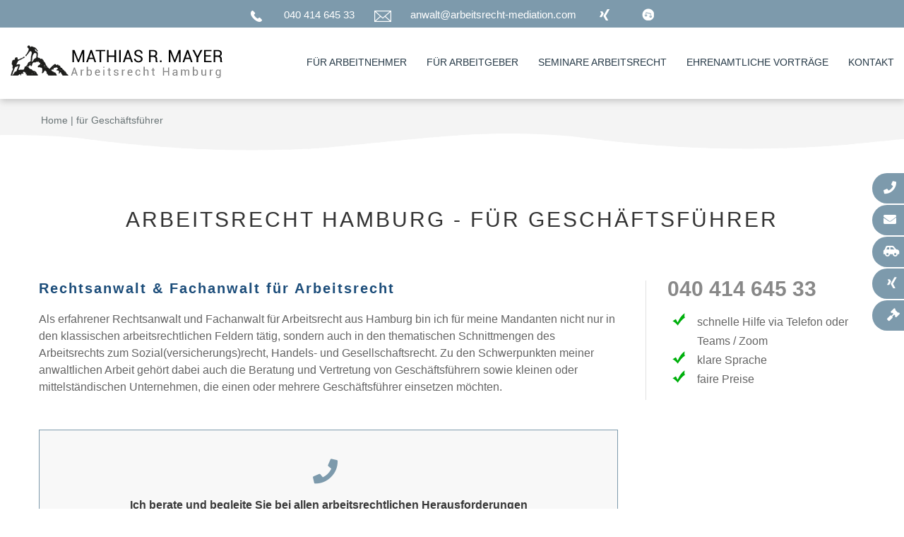

--- FILE ---
content_type: text/html; charset=iso-8859-1
request_url: https://arbeitsrecht-mediation.com/Arbeitsrecht-Hamburg-Geschaeftsfuehrer/index.html
body_size: 5469
content:
<!DOCTYPE html><html lang="de"><head><title>Arbeitsrecht Hamburg | Beratung/Vertretung Geschäftsführer</title><meta http-equiv="Content-Type" content="text/html; charset=iso-8859-1"><meta name="viewport" content="width=device-width, initial-scale=1.0"><link rel="preload" as="style" href="/stream/css/font-awesome-5.10.2/css/all.min.css"><meta name="description" content="Arbeitsrecht Hamburg Geschäftsführer - Beratung und Vertretung von Fachanwalt für Arbeitsrecht - Rechtsanwalt Mathias R. Mayer"/><meta http-equiv="Content-Type" content="text/html; charset=iso-8859-1"/><META NAME="author" CONTENT="Fachanwalt f&uuml;r Arbeitsrecht &amp; Mediator Mathias R. Mayer"><META NAME="publisher" CONTENT="[bense.com] GmbH Dortmund"><META NAME="copyright" CONTENT="Fachanwalt f&uuml;r Arbeitsrecht &amp; Mediator Mathias R. Mayer"><META NAME="audience" CONTENT="Alle, All"><META NAME="expires" CONTENT="NEVER"><META NAME="page-topic" CONTENT="Rechtsberatung, Seminare, Arbeitsrecht"><META NAME="robots" CONTENT="INDEX,FOLLOW"><META NAME="generator" CONTENT="[bense.com] cms2web Content Management System"><META NAME="keywords" CONTENT=""><link rel="stylesheet" type="text/css" href="/stream/css/styles.css"><link rel="stylesheet" type="text/css" href="/stream/css/grid.css"><link rel="stylesheet" type="text/css" href="/stream/css/font-awesome.min.css"><link rel="stylesheet" href="/stream/css/font-awesome-5.10.2/css/all.min.css"><link rel="stylesheet" type="text/css" href="/stream/css/style_contactform.css"><link rel="stylesheet" type="text/css" href="/stream/css/minmenu.css"><link rel="stylesheet" type="text/css" href="/stream/css/themepunch.style.css" media="screen"><link rel="stylesheet" type="text/css" href="/stream/css/themepunch.settings.css" media="screen"><link rel="stylesheet" type="text/css" href="/stream/css/accordion-slider.css"><link rel="stylesheet" type="text/css" href="/stream/css/w3.css"><script src="/stream/js/jquery_3_6_0_min.js" type="text/javascript" charset="utf-8"></script><link rel="shortcut icon" href="/favicon.ico"><style type="text/css">

	.fix-nav {
		z-index: 9999999;
		position: fixed;
		left: 0;
		top: 0;
		width: 100%;
	}

	</style></head><body id="layout_3col" class="view"><div id="wrap"><div id="head"><div id="background"></div><div id="labels"><div class="kontakt"><div class="kontakt_tb"><img src="/stream/images/layout/phone.png" style="width:24px;height:24px;" alt="Telefon-Symbol" title="Jetzt Fachanwalt f&uuml;r Arbeitsrecht anrufen"><span><a href="tel:+494041464533">040 414 645 33</a></span><img src="/stream/images/layout/email.png" style="width:24px;height:24px;" alt="Brief-Symbol" title="E-Mail an Fachanwalt Mayer schreiben"><span><a href="mailto:anwalt@arbeitsrecht-mediation.com">anwalt@arbeitsrecht-mediation.com</a></span><a href="https://www.xing.com/profiles/MathiasRobertGeorg_Mayer" target="_blank" rel="noopener"><img src="/stream/images/layout/xing.png" style="width:24px;height:24px;" alt="XING-Logo" title="Fachanwalt Mayer auf XING folgen"></a><a href="https://www.anwalt.de/mathias-mayer" target="_blank" rel="noopener"><img src="/stream/images/layout/law.png" style="width:24px;height:24px;" alt="anwalt.de-Logo" title="Profil auf anwalt.de"></a></div></div><div class="page_margins_head"><div class="page"><div class="logo"><a href="/index.html"><img src="/stream/images/layout/logo_c.png" loading="lazy" style="width:300px;height:73px;" alt="Kanzlei-Logo Schwarz" title="Rechtsanwalt Mathias R. Mayer"></a></div><div id="nav-mm"><div class="rmm minimal"><ul class="menu rmm-main-list"><li class=""><a file_id="29" href="/Arbeitsrecht-Hamburg-Arbeitnehmer/index.html" target="_self">für Arbeitnehmer</a></li><li class=""><a file_id="39" href="/Arbeitsrecht-Hamburg-Arbeitgeber/index.html" target="_self">für Arbeitgeber</a></li><li class=""><a file_id="43" href="/Seminare-Arbeitsrecht/index.html" target="_self">Seminare Arbeitsrecht</a></li><li class=""><a file_id="95" href="/Ehrenamtliche-Vortraege/index.html" target="_self">Ehrenamtliche Vorträge</a></li><li class=""><a file_id="11" href="/Kontakt/index.html" target="_self">Kontakt</a></li></ul></div></div></div></div></div></div><div id="location"><div class="page_margins"><div class="page"><div class="locbg"><a href="http://www.arbeitsrecht-mediation.com/index.html" class="location_home">Home</a> | <a href="http://www.arbeitsrecht-mediation.com/Arbeitsrecht-Hamburg-Geschaeftsfuehrer/index.html" id="location_active">für Geschäftsführer</a></div></div></div></div><div id="buttons"><a href="tel:+494041464533" title="Rufen Sie uns an" class="btn-primary"><i class="fa fa-phone"></i><span>040 414 645 33</span></a><a href="mailto:anwalt@arbeitsrecht-mediation.com" title="Schreiben Sie uns eine E-Mail" class="btn-primary"><i class="fa fa-envelope"></i><span>E-Mail</span></a><a href="/Kontakt/index.html" title="So kommen Sie zu uns" rel="noopener" class="btn-primary"><i class="fas fa-car-side"></i><span>Anfahrt</span></a><a href="https://www.xing.com/profiles/MathiasRobertGeorg_Mayer" target="_blank" title="Folgen Sie uns auf Xing" rel="noopener" class="btn-primary"> <i class="fab fa-xing"></i><span> Xing</span></a><a href="https://www.anwalt.de/mathias-mayer" target="_blank" title="Folgen Sie uns auf Instgram" rel="noopener" class="btn-primary"> <i class="fas fa-gavel"></i><span>Anwalt.de</span></a></div><div id="main"><a href="#" class="scrollup">Scroll</a><div class="page_margins"><div class="page"><div class="titel"><div class="block_content "><h1>Arbeitsrecht Hamburg - Für Geschäftsführer</h1></div></div><div id="col1"><div id="col1_content" class="clearfix"><div class="phone"><p><strong>040 414 645 33</strong></p><ul><li>schnelle Hilfe via Telefon oder Teams / Zoom</li><li>klare Sprache</li><li>faire Preise</li></ul></div><div class="law-hh"></div></div></div><div id="col3"><div id="col3_content" class="clearfix"><div class="contenttype_cms"><div id="Arbeitsrecht_Hamburg_Geschaeftsfuehrer" class="block_content text"><h2>Rechtsanwalt & Fachanwalt für Arbeitsrecht</h2><p>Als erfahrener Rechtsanwalt und Fachanwalt für Arbeitsrecht aus Hamburg bin ich für meine Mandanten nicht nur in den klassischen arbeitsrechtlichen Feldern tätig, sondern auch in den thematischen Schnittmengen des Arbeitsrechts zum Sozial(versicherungs)recht, Handels- und Gesellschaftsrecht. Zu den Schwerpunkten meiner anwaltlichen Arbeit gehört dabei auch die Beratung und Vertretung von Geschäftsführern sowie kleinen oder mittelständischen Unternehmen, die einen oder mehrere Geschäftsführer einsetzen möchten.</p></div><div id="" class="calling"><div class="block_content text"><p style="text-align:center;"><span class="fa fa-fw fa-phone" style="font-size:35px;color:#7D9AAC;"></span></p><p style="text-align:center;"><strong>Ich berate und begleite Sie bei allen arbeitsrechtlichen Herausforderungen<br/> Langjährige Erfahrung &#10004;&#65039; Höchste Kompetenz &#10004;&#65039; Umfassende Beratung &#10004;&#65039;.</strong></p><p style="text-align:center;"><a class="simple-button-plugin" href="tel:+494041464533" style="display:inline-block;background-color:#7D9AAC;max-width:300px;border:1px solid #7D9AAC;padding:10px 15px;border-top-left-radius:0;border-top-right-radius:0;border-bottom-right-radius:0;border-bottom-left-radius:0;font-size:18px;color:#fff;cursor:pointer;text-decoration:none!important;" target="_self">Jetzt anrufen</a></p></div></div><div id="Expertenwissen_Geschaeftsfuehrer_Unternehmen" class="block_content text"><h2>Expertenwissen für Geschäftsführer und Unternehmen</h2><p>Sie stehen als (angehender) Geschäftsführer oder Unternehmen vor Fragen wie:</p><ul><li>Wie ist die arbeitsrechtliche Stellung von Geschäftsführern?</li><li>Was muss ich wegen der rechtlichen Sonderstellung beachten, wenn ich einen Geschäftsführer bestellen und anstellen möchte?</li><li>Welche Abweichungen weist ein solches Arbeitsverhältnis im Gegensatz zu dem eines Arbeitnehmers oder eines leitenden Angestellten auf?</li><li>Was sollte in einem guten Dienstvertrag geregelt werden? Was muss zwingend drinstehen, worauf kann ich verzichten?</li><li>Ist das (nachvertragliche) Wettbewerbsverbot in meinem Geschäftsführerdienstvertrag überhaupt wirksam und welche Folgen ergeben sich für mich daraus?</li><li>Welche vertraglichen Gestaltungsmöglichkeiten sind besonders zu empfehlen; macht beispielsweise eine Befristung im Einzelfall Sinn?</li><li>Unter welchen Voraussetzungen und in welchem Umfang ist das Arbeitsrecht auf Geschäftsführer im Einzelfall anwendbar?</li><li>Wie gehe ich unter rechtlichen wie wirtschaftlichen Gesichtspunkten sinnvoll und effektiv mit Konflikten bei der Ausübung der Geschäftsführertätigkeit um?</li><li>Wie sollte ich als Geschäftsführer oder Unternehmen am besten handeln, wenn ich die Geschäftsführertätigkeit wieder beenden, insbesondere kündigen oder aufheben/abwickeln will?</li><li>Welche Rolle spielen die Bereiche Kündigung / fristlose Kündigung / Kündigungsschutz?</li></ul><p>Es gibt also etliche Fragen, die geklärt werden sollten, damit Sie am Ende keine &bdquo;bösen Überraschungen&ldquo; erleben. Dank meiner langjährigen, ausschließlichen Tätigkeit als Fachanwalt für Arbeitsrecht in Hamburg bin ich ihr kompetenter und persönlicher Ansprechpartner für die Gestaltung, Verhandlung und Überprüfung von Geschäftsführerdienstverträgen. Eine Vielzahl von klassischen Konflikten, z. B. Streitigkeiten bezüglich Kompetenzen, Vergütung oder nachvertraglichen Wettbewerbsverboten, lässt sich bereits durch einen individuellen und maßgeschneiderten Dienstvertrag vermeiden.</p><p>Hier berate und unterstütze ich gezielt die jeweiligen Vertragsparteien, um die bestehenden Gestaltungsspielräume sinnvoll und interessengerecht auszuschöpfen. So überprüfe ich auf Wunsch jederzeit gerne einzelne Vertragsklauseln, beispielsweise (nachvertragliche) Wettbewerbsverbote oder Entschädigungsregelungen. Aber auch einen Geschäftsführerdienstvertrag komplett neu in deutscher und/oder englischer Sprache zu erstellen, gehört zu meinen regelmäßigen Aufgaben für Unternehmen wie für (angehende) deutsche und ausländische Geschäftsführer.</p></div><div id="Konfliktmanagement_Geschaeftsfuehrer_Vorgesetzte" class="block_content text"><h2>Konfliktmanagement – Handlungsunterstützung für Geschäftsführer und Vorgesetzte</h2><p>Konflikte gibt immer wieder, vor allem auch im Arbeitsleben. Kleinere oder größere Unstimmigkeiten und Ärgernisse strapazieren unterschiedlich lang die Nerven der Betroffenen. Schnell werden Position bezogen, der Konflikt verhärtet oder eskaliert. Nimmt man sich etwas Zeit, die Interessen und Bedürfnisse hinter diesen Positionen zu beleuchten, wird (meist) relativ schnell deutlich, dass eine Lösung im Interesse aller Betroffenen ist. Denn anhaltender Zwist zwischen Arbeitnehmern, Arbeitgebern und ggf. auch Betriebsräten ist selten förderlich für das Betriebsklima. Viele Konflikte lassen sich schnell aus dem Weg räumen, manche aber benötigen zur Auflösung professionelle Unterstützung. Dann ist der Rat eines im Arbeitsrecht versierten Rechtsanwalts bzw. Fachanwalts gefragt. Kommt es zu Konflikten während der Geschäftsführertätigkeit bin ich für Sie da, um diese elegant durch effektive Beratung im Hintergrund zu lösen oder durch aktive Partei- und Interessenvertretung offen anzugehen. Über meine reine Tätigkeit als Anwalt hinaus kann ich auch als Mediator tätig werden. Gerne können Sie sich bei allen Belangen rund ums Konfliktmanagement im Arbeitsrecht an meine in Hamburg befindliche Kanzlei wenden.</p></div><div id="Erfahrungen_Anwalt_Personaler" class="block_content text"><h2>Meine Erfahrungen als Anwalt und als Personaler</h2><p>Ich verfüge nicht nur über langjährige Berufserfahrung als Rechtsanwalt mit dem Schwerpunkt Arbeitsrecht, sondern auch als Personaler in der freien Wirtschaft mit sehr guten Englischkenntnissen. Ich kenne das Arbeitsrecht daher auch aus Sicht eines &bdquo;Nicht-Anwalts&ldquo;. Weiterhin bin ich für international tätige Geschäftsführer oder Unternehmen bei allen Rechtsfragen rund um die Geschäftsführertätigkeit ein zuverlässiger Ansprechpartner. Dies gilt insbesondere für die Überprüfung oder Gestaltung deutsch-englischer Geschäftsführerdienstverträge. Darüber hinaus verfüge ich über eine qualifizierte Ausbildung als Mediator und stehe Ihnen in Konfliktsituationen schnell und persönlich zur Seite, um solche nicht nur aktiv zu managen, sondern &ndash; sofern möglich &ndash; auch nachhaltig im wirtschaftlichen Interesse zu deeskalieren.</p><p>Vereinbaren Sie gerne ein erstes Gespräch unter <b>040 414 645 33</b>. Ihr Anliegen und meine Arbeitsweise bilden die Grundlage für eine gute und zielgerichtete Partnerschaft! Ich stehe Ihnen mit meiner Kompetenz zur Seite.</p><p style="text-align:center;"><a class="simple-button-plugin" href="tel:+494041464533" style="display:inline-block;background-color:rgb(246,246,246);border:1px solid rgb(209,209,209);padding:5px 10px;border-radius:5px;font-size:16px;cursor:pointer;color:rgb(65,94,114)!important;text-decoration:none!important;">Anrufen</a> <a class="simple-button-plugin" href="mailto:anwalt@arbeitsrecht-mediation.com" style="display:inline-block;background-color:rgb(246,246,246);border:1px solid rgb(209,209,209);padding:5px 10px;border-radius:5px;font-size:16px;cursor:pointer;color:rgb(65,94,114)!important;text-decoration:none!important;">E-Mail</a></p></div></div></div><div id="ie_clearing"> </div></div></div></div></div><div id="extra_1"><div class="page_margins"></div></div><div id="extra_2"><div class="page_margins"><div class="page"></div></div></div><div id="push"></div></div><div id="footer"><div class="page_margins"><div class="page"><div class="subcolumns"><div class="c33l"><div class="subcl"><p><span>Fachanwalt für Arbeitsrecht &amp; Mediator<br>Mathias R. Mayer</span></p><p>Bleichenbrücke 11<br> 20354 Hamburg</p><p>Telefon: 040 414 645 33</p><p>Beratungszeiten:<br>Mo - Fr 08.00 - 20.00 Uhr</p></div></div><div class="c33l"><div class="subc"><p><span>Arbeitsrecht Hamburg</span></p><p><a href="/Arbeitsrecht-Hamburg-Arbeitnehmer/index.html" title="Arbeitsrecht Hamburg - Arbeitnehmer">Arbeitsrecht für Arbeitnehmer</a><br><a href="/Arbeitsrecht-Hamburg-Arbeitgeber/index.html" title="Arbeitsrecht Hamburg - Arbeitgeber">Arbeitsrecht für Arbeitgeber</a><br><a href="/Arbeitsrecht-Hamburg-Betriebsrat/index.html" title="Arbeitsrecht Hamburg - Betriebsrat">Arbeitsrecht für Betriebsräte</a><br><a href="/Arbeitsrecht-Hamburg-Geschaeftsfuehrer/index.html" title="Arbeitsrecht Hamburg - Gesch&auml;ftsf&uuml;hrer">Arbeitsrecht für Geschäftsführer</a></p><p><span>Seminare Hamburg</span></p><p><a href="/Seminare-Arbeitsrecht/Seminare-Arbeitgeber/index.html" title="Arbeitgeber-Seminare Hamburg">Seminare für Arbeitgeber</a><br><a href="/Seminare-Arbeitsrecht/Seminare-Betriebsraete/index.html" title="Betriebsrat-Seminare Hamburg">Seminare für Betriebsräte</a><br><a href="/Seminare-Arbeitsrecht/Seminare-Betriebsverfassungsrecht-Hamburg/index.html" title="Seminare Betriebsverfassungsrecht Hamburg">Seminare zum Betriebsverfassungsrecht</a></p><a href="/Impressum/index.html" class="wikilink internal" title="Impressum">Impressum</a> | <a href="/Sitemap/index.html" class="wikilink internal" title="Sitemap">Sitemap</a> | <a href="/Datenschutz/index.html" class="wikilink internal" title="Datenschutz">Datenschutz</a></div></div><div class="c33r"><div class="subcr"><div><script type="text/javascript" src="https://widget.anwalt.de/gesamtbewertung-ihrer-kanzlei/11/profileId/170513/maxItems/1/baseColor/4B628B/headerColor/ffffff/width/260/linksNewWindow/true/get.js"></script></div><p></p></div></div></div></div></div></div><div id="datenschutz"><div class="email"><a href="mailto:anwalt@arbeitsrecht-mediation.com">E-Mail</a></div><span class="skip wk_customer"> mtma-hmbg 2025-11-16</span><span class="skip wk_wid"> wid-9</span><span class="skip wk_global"> drtm-bns 2025-11-16</span></div><script src="/stream/js/jquery.scrolltop.js" type="text/javascript"></script><script type="text/javascript" src="/stream/js/minmenu.js"></script><script type="text/javascript" src="/stream/js/themepunch.tools.min.js"></script><script type="text/javascript" src="/stream/js/themepunch.revolution.min.js"></script><script src="/stream/js/reflection.js" type="text/javascript" charset="utf-8"></script><script>
		jQuery(document).ready(function() {
				jQuery('.tp-banner').revolution(
				{
					delay:300000,
					startwidth:1170,
					startheight:620,
					minHeight:620,
					hideThumbs:10,
					fullWidth:"off",
					fullScreen:"off",
					onHoverStop: "off",
					navigationType: "bullet"
				});
		});
	</script><script>	var slideIndex = 1; 		showDivs(slideIndex);  		function plusDivs(n) { 		  showDivs(slideIndex += n); 		}  		function showDivs(n) { 		  var i; 		  var x = document.getElementsByClassName("mySlides"); 		  if (n> x.length) {slideIndex = 1}
		  if (n < 1) {slideIndex = x.length}
		  for (i = 0; i < x.length; i++) {
		     x[i].style.display = "none";
		  }
		  x[slideIndex-1].style.display = "block";
		}
	</script></body></html>

--- FILE ---
content_type: text/css;charset=iso-8859-1
request_url: https://arbeitsrecht-mediation.com/stream/css/styles.css
body_size: 5175
content:
@charset "utf-8";
*{
margin:0;
padding:0;
}
html{
height:100%;
margin-bottom:-1px;
overflow-y:scroll;
max-height:100%;
}
body{
background:#fff;
text-align:left;
font-weight:normal;
font-family:'Open Sans',sans-serif;
font-size:16px;
color:#646464;
line-height:1.5em;
height:100%;
max-height:100%;
margin:0 auto;
}
img{
border:0 solid;
}
p{
margin:0 0 1em 0;
}
ul,ol,dl{
margin:1em 0 1em 1em;
}
li{
line-height:1.7em;
margin-left:0;
}
dd{
margin:0 0 1em 2em;
}
.clearfix:after{
content:".";
display:block;
height:0;
clear:both;
visibility:hidden;
}
.clearfix{
display:block;
}
#ie_clearing{
display:none;
}
.skip{
position:absolute;
top:-1000em;
left:-1000em;
}
@media (max-width: 992px) {
  .c25l, .c25r {
    width: 50% !important
  }
  .block_content.text_intro {
    min-height: 250px !important;
  }
}
@media (max-width: 767px) {
  .c25l, .c25r {
    width: 100% !important
  }
}
.subcolumns{display:table; width:100%; table-layout:fixed;}
.c20l, .c25l, .c33l, .c40l, .c38l, .c50l, .c60l, .c62l, .c66l, .c75l, .c80l{float:left;}
.c20r, .c25r, .c33r, .c40r, .c38r, .c50r, .c60r, .c66r, .c62r, .c75r, .c80r{float:right; margin-left:-5px;}
.c15l,.c15r{
width:15%;
}
.c20l,.c20r{
width:20%;
}
.c40l,.c40r{
width:40%;
}
.c60l,.c60r{
width:60%;
}
.c80l,.c80r{
width:80%;
}
.c25l,.c25r{
width:25%;
}
.c33l,.c33r{
width:33.333%;
}
.c50l,.c50r{
width:50%;
}
.c55l,.c55r{
width:55%;
}
.c66l,.c66r{
width:66.666%;
}
.c75l,.c75r{
width:75%;
}
.c38l,.c38r{
width:38.2%;
}
.c62l,.c62r{
width:61.8%;
}
.subcl{
padding:0 1em 0 0;
}
.subcr{
padding:0 0 0 1em;
}
.c55l{
margin-right:20px;
}
.edit_toolbar{
position:fixed;
}
td{
vertical-align:top;
}
strong{
color:#383838;
}
.page_margins{
margin:0 auto;
max-width:1200px;
position:relative;
}

.page_margins_head{
margin:0 auto;
max-width:1600px;
position:relative;
}
.page{
padding: 0 15px;
}
body a{
color:#1c4d7a;
text-decoration:none;
}
body a:hover{
text-decoration:underline;
}
#main{
margin: 50px 0 80px 0;
position: relative;
}
#head{
position:fixed;
width:100%;
height:140px;
top:0;
z-index:100;
}
.logo{
margin-top:12px;
text-align:center;
float:left;
position:absolute;
z-index: 5;
}
.logo2{
margin-top:12px;
text-align:center;
float:left;
position:absolute;
opacity:0;
z-index: 5;
}
.site-head:after{
height:88px;
background:url(/stream/images/layout/header-bottom.png) no-repeat center center;
bottom:0;
content:"";
left:0;
margin:0 auto;
position:absolute;
right:0;
width:100%;
z-index:90;
background-color: rgba(0, 0, 0, 0.35);
transition: all 1s ease-out;
/*background-color: rgba(0, 0, 0, 0.58);*/
}
.fixmenu{
height:100px;
}
#blueberry{
height:50px;
}
.kontakt{
border-bottom: 1px solid white;
border-top: 1px solid white;
color: #ffffff;
font: normal 15px 'Open Sans',sans-serif;
}
.kontakt p {
text-align: center;
}
.kontakt a {
color: #ffffff;
font: normal 15px 'Open Sans',sans-serif;
}
.kontakt img {
padding: 8px 10px;
}
.kontakt_tb {
width: 600px;
margin: 0 auto;
display:flex;
justify-content:space-between;
align-items:center;
}
#nav ul li a:hover{
color:#fff;
border-bottom:2px solid #fff;
}
ul#sub_nav {margin: 0 0 45px 0px;}
ul#sub_nav li { padding:0; margin:0; list-style: none; text-decoration: none;}
ul#sub_nav li a {display: block; padding: 14px 0; font:normal 16px 'Open Sans',sans-serif; color: #7F7F7F; text-decoration: none;}
ul#sub_nav li.active a {color: #1c4d7a; text-decoration: none;}
ul#sub_nav li a:hover {color: #1c4d7a; text-decoration: none;}
ul#sub_nav li.path a {color: #1c4d7a; text-decoration: none;}


h1{
color:#333333;
font:normal 30px 'Open Sans',sans-serif;
margin:5px 0 0 0;
padding-bottom:15px;
text-transform:uppercase;
letter-spacing:0.1em;
}
.titel {
margin-bottom: 50px;
}
.titel h1 {
margin-bottom: 10px;
text-align: center;
color: #333333;
line-height: 1.4em;
}
.titel h2 {
padding-bottom: 20px;
text-align: center;
}
h2{
color:#1c4d7a;
font:bold 20px 'Open Sans',sans-serif;
font-weight: bold;
padding-bottom:20px;
letter-spacing:0.1em;
}
h3{
color:#1c4d7a;
font:bold 20px 'Open Sans',sans-serif;
font-weight: bold;
padding-bottom:15px;
}
h5{
color:#cd201f;
font:bold 20px 'Open Sans',sans-serif;
font-weight: bold;
padding-bottom:15px;
}
#col1{
float:right;
width:280px;
border-left: 1px solid #e0e0e0;
padding-left: 30px;
}
#col1_content{
line-height:1.5em;
}
#col1 a{
color:#2c2d2f;
}
#col1 a:hover{
color:#aa211e;
}
#col3{
margin-right:300px;
padding-top:0;
}
#col3_content{
margin-bottom:40px;
min-height:400px;
height:auto !important;
height:400px;
}
#location {
line-height: 50px;
padding-left: 20px;
padding-right: 15px;
margin-bottom: 0;
padding-top: 145px;
padding-bottom: 45px;
font-size: 14px;
font-weight: 300;
font-family: 'Open Sans',sans-serif;
background: #f4f4f4;
color: #697375;
position: relative;
}
#location a {
color: #697375;
font-weight: 300;
}
#location a:hover {
color: #1c4d7a;
text-decoration: none;
}
#location:after {
height: 120px;
background: url(/stream/images/layout/header-bottom.png) no-repeat center center;
bottom: -50px;
content: "";
left: 0;
margin: 0 auto;
position: absolute;
right: 0;
width: 100%;
z-index: 90;
}
.tb_image.align_right{
margin-left:20px;
margin-top:5px;
}
.tb_image.align_top{
margin-bottom:15px;
}
.site-head{
position:relative;
display:table;
width:100%;
height:100%;
text-align:center;
color:#bbb;
background-size:cover;
}
/*body#default #head,*/
/*body#default #footer,*/
/*body#default #datenschutz,*/
/*body#default .site-head,
body#default #col1,
body#default #extra_1,
body#default #extra_2,
body#default #heady{
display:none;
}*/
/* Einspaltig */
body#layout_1col .kontakt {
background-color: rgb(125, 154, 172);
border-top-color: rgb(125, 154, 172);
}
body#layout_1col #head #labels{
/*background-color:transperent;*/
background-color: rgba(0, 0, 0, 0.0);
}
body#layout_1col #col1,
body#layout_1col #extra_1,
body#layout_1col #extra_2{
display:none;
}
body#layout_1col #col3{
margin:0;
}
body#layout_1col h1{
padding-bottom:10px;
}
body#layout_1col #head{
background:#fff;
height:140px;
position:fixed;
box-shadow:1px 4px 8px rgba(163,163,163,0.5);
z-index:100;
}
body#layout_1col #nav ul li a:hover{
color:#1c4d7a;
border-bottom:2px solid #1c4d7a;
}
/* Zweispaltig */
body#layout_3col .kontakt {
background-color: rgb(125, 154, 172);
border-top-color: rgb(125, 154, 172);
}
body#layout_3col #head #labels{
/*background-color:transperent;*/
background-color: rgba(0, 0, 0, 0.0);
}
body#layout_3col #header .mainimage  img{
width:auto;
height:146px;
}
body#layout_3col #col3{
margin:0 350px 0 0;
}

body#layout_3col #extra_1,
body#layout_3col #extra_2{
display:none;
}

body#layout_3col #head{
background:#fff;
height:140px;
position:fixed;
box-shadow:1px 4px 8px rgba(163,163,163,0.5);
z-index:100;
}
body#layout_3col #nav ul li a:hover{
color:#1c4d7a;
border-bottom:2px solid #1c4d7a;
}
/* Startseite */
body#intropage #main {
margin: 0 0 80px 0;
position: relative;
}
body#intropage #col1{
display:none;
}
body#intropage #col3{
margin:0;
}
body#intropage h1{
font:normal 30px 'Open Sans',sans-serif;
text-align:center;
}
body#intropage h2{
text-align:center;
font-size:20px;
margin-bottom:30px;
}
body#intropage h3{
text-align:center;
font-size:20px;
margin-bottom:20px;
}
body#intropage h4{
text-align:center;
margin-bottom:20px;
margin-top:20px;
}
body#intropage .site-head{
display:block;
}

ul{
padding-left:1em;
}
#footer{
background:transparent;
border-top: 1px solid #1c4d7a;
border-bottom: 1px solid #1c4d7a;
font-size:16px;
text-align:left;
line-height:1.4em;
color:#595959;
padding:30px 0;
}
#footer span{
color:#1c4d7a;
font-size:16px;
font-weight:700;
}
#footer a{
text-decoration:none;
font-size:15px;
color:#595959;
/*font-weight:lighter !important;*/
}
#footer a:hover{
text-decoration:none;
color:#002e56;
}
#footer .subc {
text-align: center;
}
.footer-logo{
text-align:center;
margin-top:25px;
}
#datenschutz{
padding:15px;
text-align:center;
font-family:'Open Sans',sans-serif;
font-size:14px;
color:#fff;
height: 20px;
}
#datenschutz a{
color:#fff;
font-weight:400;
}
#datenschutz a:hover{
text-decoration:none;
color:rgb(159, 196, 219);
}
#datenschutz .email {
background: #1c4d7a;
width: 80px;
margin: -33px auto 0 auto;
padding: 5px 0
}
#mainimage{
height:620px;
margin:0 auto;
padding-top:0;
overflow:hidden;
position:relative;
text-align:center;
}
#mainimage img{
padding-left:50%;
margin-left:-1338px;
}
#mainimage:after{
height:88px;
background:url(/stream/images/layout/header-bottom.png) no-repeat bottom center;
background-color: rgba(0, 0, 0, 0.35);
bottom:0;
content:"";
left:0;
margin:0 auto;
position:absolute;
right:0;
width:100%;
z-index:98;
}
.block_content.text{
margin-bottom:3em;
}
.block_content.text_leistungen{
margin-bottom: 70px;
}
.block_content.contactform{
line-height:135%;
}
#col3 .tb_image{
}
#col3 .tb_image{
display:block;
}
.scrollup{
width:30px;
height:30px;
opacity:1;
position:fixed;
bottom:15px;
right:15px;
border:3px solid #fff;
display:none;
text-indent:-9999px;
background:#b8b8b8 url(/stream/images/layout/top.png) no-repeat center center;
z-index:999999;
background-clip:padding-box;
padding:5px 5px;
border-radius:50%;
}
.scrollup:hover{
opacity:1;
background:url(/stream/images/layout/top.png) no-repeat center center;
background-clip:padding-box;
padding:5px 5px;
border-radius:50%;
background-color:#1c4d7a;
}
.foobar {
top: 401px;
position: absolute;
width: 100%;
z-index: 100;
}
#head #background,#head #labels{
position:absolute;
top:0px;
width:100%;
height:100%;
}
#head #labels{
/*background-color:transperent;*/
background-color: rgba(0, 0, 0, 0.4);
}
#head #background{
background-color:#fff;
display:none;
box-shadow:1px 4px 8px rgba(188,188,188,0.5);
}
#social a:hover{
opacity:0.7;
}
#wrap{
/* min-height:100% !important;
height:auto !important; */
/* height:100%; */
margin:0 auto -233px;
}
#push{
height:233px;
font-size:0;
line-height:0;
}
.subcl{
padding:0;
}
.subc{
padding:0;
}
.subcr{
padding:0;
}

#callback input:focus{
border:1px solid #1c4d7a;
background:#303030;
}
#callback_text{
height:100px;
line-height:150%;
resize:vertical;
}
#callback_formular [type="submit"]{
font-family:'Open Sans',sans-serif;
width:100%;
background:#8f8f8f;
border-radius:0px;
border:0;
cursor:pointer;
color:white;
font-size:24px;
padding-top:10px;
padding-bottom:10px;
transition:all 0.3s;
margin-top:-4px;
font-weight:700;
}
#callback_formular [type="submit"]:hover{
background:#1c4d7a;
}

table.standard{
width:100%;
max-width:100%;
margin-bottom:20px;
}
table.standard a{
color:#4c4c4c;
}
table.standard td,
table.standard th{
padding:5px;
font-size:15px;
vertical-align:top;
background:#f2f2f2;
}
table.standard th{
height:20px;
text-align:left;
font-size:13px;
text-shadow:1px 1px 0px #fff;
vertical-align:middle;
color:#1c4d7a;
background:#f9f9f9;
background:linear-gradient(to bottom,#f9f9f9 38%,#ededed 72%,#e2e2e2 100%);
filter:progid:DXImageTransform.Microsoft.gradient( startColorstr='#f9f9f9',endColorstr='#e2e2e2',GradientType=0 );
}
table.standard p{
margin:0;
}
table.standard tr:nth-child(even) td{
background:#FFF !important;
}
#heady.head-mini .logo2{
opacity:1;
}
#head.head-mini .logo2{
opacity:1;
}
.c50l,.c50r{
width:47%;
}
.block_content.sitemap h1,
.contenttype_search h1{
display:none;
}
#sprache{
position: absolute;
z-index: 99;
bottom: 80px;
right: 0;
}

.block_content.text_intro {
max-width: 100%;
padding: 15px;
margin-bottom: 30px;
margin-right: 15px;
min-height: 350px;
position: relative;
border: 1px solid #7d9aac;
}
.block_content.text_intro h2 {
font-size: 18px !important;
margin-bottom: 10px !important;
font-weight: 600 !important;
}

.block_content.text_intro .more {
position: absolute;
margin: 0;
height: 40px;
text-align: right;
right: 0;
bottom: 0
}

.block_content.text_intro .more a {
font-size: 0;
line-height: 0;
position: absolute;
right: 0;
bottom: 0;
display: block;
width: 76px;
height: 76px;
background: url(/stream/images/layout/more.png) no-repeat 100% 100%;
}



.tb_image {
	max-width: 100%;
}

#extra_1 {
	background-color: #7d9aac;
	color: #ffffff;
  overflow: hidden;
}

#extra_1 .block_content.text {
	margin-bottom: 0;
}

#extra_2 {
	margin: 80px 0;
}

.pic {
height: 100%;
right: 0;
position: absolute;
top: 0;
width: 50%;
overflow: hidden;
}

.pic .image-item{
background-position:center center;
background-repeat:no-repeat;
background-size:cover;
height:105%;
left:0;
position:absolute;
top:0;
width:105%;
transition:all 1.3s;
}

.pic .block_content.text_pic .image-item img{
max-width:100%;
height:auto;
overflow:hidden;
}

.text_blue {
height: 100%;
margin-right: auto;
margin-left: auto;
padding: 4.5em 20px;
max-width: 500px;
}


.phone strong {
color: #888888;
font-size: 30px;
}
.phone ul {
	margin: 1em 0 1em 1em;
}

.phone li {
list-style-type: none;
list-style-image: url(/stream/images/layout/check.png);
padding-left: 10px;

}

.law-hh strong {
color: #1c4d7a;
font: bold 20px 'Open Sans',sans-serif;
}


.marker {
font-weight: bold;
color: #1c4d7a;
}


.anrede{
position: absolute;
top: 70px;
padding-left: 50%;
margin-left: -540px;
text-align: left;
}

.anrede .block_content {
background-color: rgba(0, 0, 0, 0.35);
width: 450px;
border:1px solid #ffffff;
padding: 30px;
}

.anrede strong {
font-size: 58px;
color: #ffffff;
line-height: 1em;
}

.btn-l {
  -webkit-border-radius: 0;
  -moz-border-radius: 0;
  border-radius: 0px;
  font-family: 'Open Sans',sans-serif;
  color: #ffffff;
  font-size: 19px;
  background: #ffa000;
  padding: 10px 20px 10px 40px;
  text-decoration: none;
}
.btn-l:hover {
  background: #ffa000;
  text-decoration: none;
}
.btn-l img{
	position: absolute;
margin-left: -30px
}

.btn {
  -webkit-border-radius: 0;
  -moz-border-radius: 0;
  border-radius: 0px;
  font-family: 'Open Sans',sans-serif;
  color: #1c4d7a;
  font-size: 16px;
  background: #fafafa;
  padding: 10px 20px 10px 20px;
  border: solid #1c4d7a 1px;
  text-decoration: none;
  display: block;
}

.btn:hover {
  background: #ebebeb;
  text-decoration: none;
}


/*
.btn:hover{
background:#83796e;
text-decoration:none;
}*/
.btn_w:hover{
background:#fff;
text-decoration:none;
color:#1c4d7a;
}


@media only screen and (max-width :1100px){
.page_margins{
max-width:1100px;
}
.anrede{
position: absolute;
top: 70px;
padding-left: 20px;
margin-left: 0;
text-align: left;
}
}

.jsAnwaltDeWidgetUniqueImplementation.textBreak.widget.standardSize.externalStandardSize {
  width: 100% !important;
}
/*
#widgetAnwaltde ul.noListStyles {
  margin-right: 30px !important;
  float: left !important;
}*/

#footer #widgetAnwaltde {
  float: right !important;
}

#footer #widgetAnwaltde p {
  margin: 0 0 5px 0 !important;
}


.block_content.datenschutz h1 {
  display: none;
}

.block_content.datenschutz li {
  margin-left: 1em;
}


#widgetAnwaltde ul.noListStyles {
  display: none;
}

#widgetAnwaltde {
  margin: 30px 0;
}

#footer #widgetAnwaltde {
  margin: -14px 0 0 0;
/*  height: 220px;*/
}


.responsive-video iframe {
position: absolute;
top: 0;
left: 0;
width: 100%;
height: 100%;
}

.responsive-video {
position: relative;
padding-bottom: 56.25%;
padding-top: 0px;
height: 0;
overflow: hidden;
}




#buttons {
  flex-direction: column;
  align-items: flex-start;
  justify-content: center;

  position: fixed;
  display: inline-flex;
  vertical-align: middle;

  right: 0;
  top: 50%;
  transform: translateY(-52%);

  z-index: 300;
}

.btn-primary {
  color: #fff;
  background: rgb(125, 154, 172);

  padding: 0.5rem 1rem;
  font-size: 18px;
  line-height: 1.5;
  border-radius: 0.3rem;

  margin-top: 2px;

  border-top-left-radius: 2rem !important;
  border-bottom-left-radius: 2rem !important;

  width: 100%;

}

.btn-primary:hover {
  background: rgb(125, 154, 172);
  text-decoration: none;
}

#buttons .fa {
    display: inline-block;
    margin-right: 12px;
    font-size: inherit;
    text-rendering: auto;
    -webkit-font-smoothing: antialiased;
    -moz-osx-font-smoothing: grayscale
}



@media (max-width: 1590px) {
    #buttons {
        transform: translateX(100%) translateY(-52%);
    }

    #buttons .btn-primary {
        transform: translateX(-45px);
        transition: transform 0.5s
    }

    #buttons .btn-primary:hover {
         transform:translateX(-90%) 
    }
}


.calling {
    border:1px solid #7D9AAC;
    background-color: #f8f8f8;
    margin-bottom: 50px;
}

.calling__container .block_content {
    padding:40px 0
}

.calling .block_content.text {
  margin: 0;
}

.calling__container .block_content h2 {
    color: white !important;
    text-transform: none !important;
    padding-bottom:0
}

.calling .block_content {
    padding:40px 0
}

.calling .block_content h2 {
    color: white !important;
    text-transform:none !important
}

body#intropage .calling__container .block_content {
    color:#fff
}

.tns-outer {
  background-color: #f8f8f8;
  border:1px solid #7D9AAC;
  width: 100% !important;
}

.tns-horizontal.tns-subpixel>.tns-item {
padding-top: 30px;
}


--- FILE ---
content_type: text/css;charset=iso-8859-1
request_url: https://arbeitsrecht-mediation.com/stream/css/grid.css
body_size: 1623
content:
.grid{
max-width:1200px;
margin-bottom:100px;
margin-top:0;
}
.grid-item{
border:none !important;
color:#777777;
text-align:center;
vertical-align:top !important;
outline:1px solid #646464;
outline-offset:-1px;
display:table;
background: #ffffff !important;

/*min-height: 350px !important;*/
overflow: hidden;
}
.grid-item:hover{
opacity:1;
}
.grid:after{
content:'';
display:block;
clear:both;
}
.grid a{
color:#646464;
}
.grid a:hover{
color:#1c4d7a;
text-decoration:none;
transition:all 0.5s ease-in-out;
}
.block_content.grid_layout_text,
.block_content.grid_layout_link{
display:table-cell;
vertical-align:middle;
}
.block_content.grid_layout_text p span,
.block_content.grid_layout_link p span{
line-height:1px !important;
}
.service .block_content.grid_layout_text{
padding:0;
}
.service-bild .block_content.grid_layout_text{
padding:0 0 0 20px;
}
.block_content.grid_layout_text,
.block_content.grid_layout_link{
margin:1em !important;
padding:10px 30px;
}
.block_content.grid_layout_text:hover,
.block_content.grid_layout_link:hover{
/*background: #f7f7f7;*/
transition: background-color 0.8s ease;
}
.block_content.grid_layout_text h2,
.block_content.grid_layout_link h2{
text-align: center !important;
}

.block_content.grid_layout_text p,
.block_content.grid_layout_link p{
overflow: hidden;
}
.button{
font-family:'Open Sans',sans-serif;
/*width:100%;*/
background:#8f8f8f;
border-radius:0px;
border:0;
cursor:pointer;
color:white;
padding:10px;
transition:all 0.3s;
font-weight:700;
font-size:14px;
}
.button:hover{
background:#c2c2c2;
}
.block_content.grid_layout_text strong,
.block_content.grid_layout_link strong{
color:#383838;
}
.block_content.grid_layout_text .fa{
margin-right: 0 !important;
}

.grid-item .marker {
	color: #ffc600;
}


body#layout_areas2 .grid-item,
body#intropage .grid-item{
min-height:200px !important;
/*border-radius: 50px;
-webkit-box-shadow: inset 0px 0px 0px 3px #e5e5e5;
-moz-box-shadow: inset 0px 0px 0px 3px #e5e5e5;
box-shadow: inset 0px 0px 0px 3px #e5e5e5;*/

outline: 15px solid #fff !important;
outline-offset: -15px !important;

}

body#intropage .block_content.grid_layout_text:hover,
body#intropage .block_content.grid_layout_link:hover{
background: #ffc600;
transition: background-color 0.8s ease;
}

body#layout_areas2 .block_content.grid_layout_text:hover,
body#layout_areas2 .block_content.grid_layout_link:hover{
background: #ffc600;
transition: background-color 0.8s ease;
}

body#layout_areas2 .grid-item{
min-height:200px !important;
}
body#layout_area .grid-item{
min-height:435px !important;
}

body#layout_area .grid{
max-width:1200px;
margin-bottom:0;
margin-top:0;
}


/*.grid-item--25{
width:300px !important;
}*/
/* LARGE DISPLAY (>1200px) */
@media (min-width:1001px){

.grid .grid-item--20{
width:20%;
}
.grid .grid-item--33{
width:33.33%;
}
.grid .grid-item--50{
width:50%;
}
}
/* SMALL DISPLAY (TABLETS) */
@media (min-width:800px) and (max-width:1000px){
.grid .grid-item,
.grid.col-3 .grid-item,
.grid.col-4 .grid-item{
width:50%;
}
.grid .grid-item--20{
width:33%;
}
.grid .grid-item--25{
width:50%;
}
.grid .grid-item--33{
width:50%;
}
.grid .grid-item--50{
width:50%;
}
.service-bild .block_content.grid_layout_text,
.service-bild .block_content.grid_layout_link{
padding:0 !important;
}
}
/* EXTRA SMALL DISPLAY (PHONES PORTRAIT) */
@media (max-width:800px){
.grid .grid-item,
.grid.col-3 .grid-item,
.grid.col-4 .grid-item,
.grid .grid-item--25,
.grid .grid-item--33,
.grid .grid-item--50{
float:none;
width:100%;
}
}
/*.testp{
height:100%;
}
.grid a.wikilink{
height:100%;
width:100%;
display:table;
}*/












.block_content.grid_layout_link {
/*border-radius: 50px;*/
-webkit-box-shadow: inset 0px 0px 0px 17px #ffc600;
-moz-box-shadow: inset 0px 0px 0px 17px #ffc600;
/*Klappt mit IE nicht: box-shadow: inset 0px 0px 0px 17px #ffc600;*/
}

.block_content.grid_layout_link .overlay {
  width: 100%;
  height: 100%;
  position: absolute;
  overflow: hidden;
  top: 0;
  left: 0;
  padding: 50px 20px;
}

.block_content.grid_layout_link img {
  display: block;
  position: relative;
  max-width: none;
  width: calc(100% + 20px);
  -webkit-transition: opacity 0.35s, -webkit-transform 0.35s;
  transition: opacity 0.35s, transform 0.35s;
  -webkit-transform: translate3d(-10px,0,0);
  transform: translate3d(-10px,0,0);
  -webkit-backface-visibility: hidden;
  backface-visibility: hidden;
}

.block_content.grid_layout_link:hover img {
  opacity: 0.4;
  filter: alpha(opacity=40);
  -webkit-transform: translate3d(0,0,0);
  transform: translate3d(0,0,0);
}

.block_content.grid_layout_link h2 {
  text-transform: uppercase;
  color: #444444;
  text-align: center;
  position: relative;
  font-size: 17px;
  overflow: hidden;
  padding: 0.5em 0;
  background-color: transparent;
}

.block_content.grid_layout_link h2:after {
  position: absolute;
  bottom: 0;
  left: 0;
  width: 100%;
  height: 2px;
  background: #fff;
  content: '';
  -webkit-transition: -webkit-transform 0.35s;
  transition: transform 0.35s;
  -webkit-transform: translate3d(-100%,0,0);
  transform: translate3d(-100%,0,0);
}

.block_content.grid_layout_link:hover h2:after {
  -webkit-transform: translate3d(0,0,0);
  transform: translate3d(0,0,0);
}

.block_content.grid_layout_link a, .block_content.grid_layout_link p {
  color: #444444;
  opacity: 0;
  filter: alpha(opacity=0);
  -webkit-transition: opacity 0.35s, -webkit-transform 0.35s;
  transition: opacity 0.35s, transform 0.35s;
  -webkit-transform: translate3d(100%,0,0);
  transform: translate3d(100%,0,0);
}

.block_content.grid_layout_link:hover a, .block_content.grid_layout_link:hover p {
  opacity: 1;
  filter: alpha(opacity=100);
  -webkit-transform: translate3d(0,0,0);
  transform: translate3d(0,0,0);
}







/*.block_content.grid_layout_link {
  width: 100%;
  height: 100%;
  float: left;
  overflow: hidden;
  position: relative;
  text-align: center;
  cursor: default;
  background: #42b078;
}*/

.block_content.grid_layout_link .overlay {
  width: 100%;
  height: 100%;
  position: absolute;
  overflow: hidden;
  top: 0;
  left: 0;
  padding: 50px 20px;
}

.block_content.grid_layout_link img {
  display: block;
  position: relative;
  max-width: none;
  width: calc(100% + 20px);
  -webkit-transition: opacity 0.35s, -webkit-transform 0.35s;
  transition: opacity 0.35s, transform 0.35s;
  -webkit-transform: translate3d(-10px,0,0);
  transform: translate3d(-10px,0,0);
  -webkit-backface-visibility: hidden;
  backface-visibility: hidden;
}

.block_content.grid_layout_link:hover img {
  opacity: 0.4;
  filter: alpha(opacity=40);
  -webkit-transform: translate3d(0,0,0);
  transform: translate3d(0,0,0);
}

.block_content.grid_layout_link h2 {
  text-transform: uppercase;
  color: #444;
  text-align: center;
  position: relative;
  font-size: 17px;
  overflow: hidden;
  padding: 0.5em 0;
  background-color: transparent;
}

.block_content.grid_layout_link h2:after {
  position: absolute;
  bottom: 0;
  left: 0;
  width: 100%;
  height: 2px;
  background: #fff;
  content: '';
  -webkit-transition: -webkit-transform 0.35s;
  transition: transform 0.35s;
  -webkit-transform: translate3d(-100%,0,0);
  transform: translate3d(-100%,0,0);
}

.block_content.grid_layout_link:hover h2:after {
  -webkit-transform: translate3d(0,0,0);
  transform: translate3d(0,0,0);
}

.block_content.grid_layout_link a, .block_content.grid_layout_link p {
  color: #444;
  opacity: 0;
  filter: alpha(opacity=0);
  -webkit-transition: opacity 0.35s, -webkit-transform 0.35s;
  transition: opacity 0.35s, transform 0.35s;
  -webkit-transform: translate3d(100%,0,0);
  transform: translate3d(100%,0,0);
}

.block_content.grid_layout_link:hover a, .block_content.grid_layout_link:hover p {
  opacity: 1;
  filter: alpha(opacity=100);
  -webkit-transform: translate3d(0,0,0);
  transform: translate3d(0,0,0);
}











--- FILE ---
content_type: text/css;charset=iso-8859-1
request_url: https://arbeitsrecht-mediation.com/stream/css/style_contactform.css
body_size: 457
content:
form{
max-width:100%;
margin:0;
}
.feedback-input{
font-family:'Open Sans',sans-serif;
font-weight:500;
font-size:16px;
border-radius:0px;
line-height:22px;
background-color:transparent;
border:1px solid #d0d0d0;
transition:all 0.3s;
padding:10px;
margin-bottom:15px;
width:100%;
box-sizing:border-box;
outline:0;
}
.feedback-input:focus{
border:1px solid #263947;
background:#fbfbfb;
}
textarea{
height:100px;
line-height:150%;
resize:vertical;
}
[type="submit"]{
font-family:'Open Sans',sans-serif;
width:100%;
background:#8f8f8f;
border-radius:0px;
border:0;
cursor:pointer;
color:white;
font-size:24px;
padding-top:10px;
padding-bottom:10px;
transition:all 0.3s;
margin-top:-4px;
font-weight:700;
}
[type="submit"]:hover{
background:#263947;
}
.block_content.contactform{
margin-top:20px;
}
form#search input.searchval{
color:gray;
font-family:'Open Sans',sans-serif;
font-weight:500;
font-size:16px;
border-radius:0px;
line-height:22px;
background-color:transparent;
border:1px solid #d0d0d0;
transition:all 0.3s;
padding:10px;
margin-bottom:15px;
width:100%;
box-sizing:border-box;
outline:0;
}
form#search [type="submit"]{
background:#d0d0d0;
margin-top:0;
width:20%;
font-size:18px;
font-weight:normal;
}
form#search [type="submit"]:hover{
background:#263947;
}
form#login td{
vertical-align:middle;
}
form#login input#username.resize,
form#login input#password.resize{
color:gray;
font-family:'Open Sans',sans-serif;
font-weight:500;
font-size:16px;
border-radius:0px;
line-height:22px;
background-color:transparent;
border:1px solid #d0d0d0;
transition:all 0.3s;
padding:10px;
margin-bottom:0;
width:100%;
box-sizing:border-box;
outline:0;
}
form#login [type="submit"]{
background:#d0d0d0;
margin-top:0;
width:100%;
font-size:18px;
font-weight:normal;
}
form#login [type="submit"]:hover{
background:#263947;
}
::placeholder{
color:inherit;
}


--- FILE ---
content_type: text/css;charset=iso-8859-1
request_url: https://arbeitsrecht-mediation.com/stream/css/minmenu.css
body_size: 1003
content:
.rmm {
	width: 100%;
	min-width: 100%;
	position: absolute;
	display: block;
	padding: 0;
	text-align: right;
	float: right;
	right: 0;
	top: 35px;
}
.rmm * {
	-webkit-tap-highlight-color:transparent !important;
	font:normal 14px 'Open Sans',sans-serif; text-transform: uppercase;
}
.rmm a {
	color:#263947;
	text-decoration:none;
}
.rmm .rmm-main-list,
.rmm .rmm-main-list li {
	margin:0px;
	padding:0px;
}
.rmm ul {
	display:block;
	width:auto !important;
	margin:0 auto !important;
	overflow:hidden;
	list-style:none;
}


/* sublevel menu - in construction */
.rmm ul li ul,
.rmm ul li ul li,
.rmm ul li ul li a {
	display:none !important;
	height:0px !important;
	width:0px !important;
}
/* */


.rmm .rmm-main-list li {
	display:inline;
	padding:0px;
	margin:0px !important;
}

.rmm .rmm-main-list li.active {
	color: #fff;
	border-bottom: 2px solid #fff;
	text-decoration: none;
}

.rmm .rmm-main-list li.active:hover {
	border-bottom: none !important;
}

.rmm-toggled {
	display:none;
	width:100%;
	position:relative;
	overflow:hidden;
	margin:0 auto !important;
}
.rmm-button:hover {
	cursor:pointer;
}
.rmm .rmm-toggled ul {
	display:none;
	margin:0px !important;
	padding:0px !important;
	background: #fff;
}
.rmm .rmm-toggled ul li {
	display:block;
	margin:0 auto !important;
}



/* MINIMAL STYLE */

.rmm.minimal a {
	color:#fff;
}
.rmm.minimal a:hover {
	color: #fff;
	border-bottom: 2px solid #fff;
	text-decoration: none;
}

.rmm.minimal .rmm-main-list li a {
	display:inline-block;
	padding:5px 14px;
	margin:0px;
	font:normal 14px 'Open Sans',sans-serif; text-transform: uppercase;
}

.rmm.minimal .rmm-main-list li.active {
	display:inline-block;
	font:normal 14px 'Open Sans',sans-serif; text-transform: uppercase;
}


.rmm.minimal .rmm-toggled {
	width:100;
	min-height:36px;
}
.rmm.minimal .rmm-toggled-controls {
	display:block;
	height:50px;
	color:#333333;
	text-align:left;
	position:relative;
}
.rmm.minimal .rmm-toggled-title {
	position:relative;
	top:9px;
	left:9px;
	font-size:16px;
	color:#ffffff;
}
.rmm.minimal .rmm-button {
	display:block;
	position:absolute;
	right:9px;
	top:7px;
}

.rmm.minimal .rmm-button span {
	display:block;
	margin:4px 0px 4px 0px;
	height:2px;
	background:#fff;
	width:25px;
}
.rmm.minimal .rmm-toggled ul li a {
	display:block;
	width:100%;
	text-align:center;
	padding:10px 14px;
	border-bottom:1px solid #dedede;
	color:#333333;
}

.rmm.minimal .rmm-toggled ul li a:hover {
	color:#263947;
}

.rmm.minimal .rmm-toggled ul li:first-child a {
	border-top:1px solid #dedede;
}









#head.head-mini .rmm.minimal a,
#heady.head-mini .rmm.minimal a {
	color: #263947;
}

#head.head-mini .rmm-main-list li a,
#heady.head-mini .rmm-main-list li a {
	color:#263947;
}

#head.head-mini .rmm.minimal a:hover,
#heady.head-mini .rmm.minimal a:hover {
	color:#263947;
	border-bottom: 2px solid #263947;
}

#head.head-mini .rmm .rmm-main-list li.active,
#heady.head-mini .rmm .rmm-main-list li.active {
	color: #263947;
	border-bottom: 2px solid #263947;
}

#head.head-mini .rmm.minimal .rmm-button span,
#heady.head-mini .rmm.minimal .rmm-button span {
	background: #263947;
}




body#layout_1col .rmm.minimal a,
body#layout_2col .rmm.minimal a,
body#layout_3col .rmm.minimal a {
	color: #263947;
}

body#layout_1col .rmm-main-list li a,
body#layout_2col .rmm-main-list li a,
body#layout_3col .rmm-main-list li a {
	color:#263947;
}

body#layout_1col .rmm.minimal a:hover,
body#layout_2col .rmm.minimal a:hover,
body#layout_3col .rmm.minimal a:hover {
	color:#263947;
	border-bottom: 2px solid #263947;
}

body#layout_1col .rmm .rmm-main-list  li.active,
body#layout_2col .rmm .rmm-main-list  li.active,
body#layout_3col .rmm .rmm-main-list  li.active {
	color: #263947;
	border-bottom: 2px solid #263947;
}


body#layout_1col .rmm.minimal .rmm-button span,
body#layout_2col .rmm.minimal .rmm-button span,
body#layout_3col .rmm.minimal .rmm-button span {
	background: #263947;
}

body#layout_1col .rmm .rmm-main-list  li.active:hover,
body#layout_2col .rmm .rmm-main-list  li.active:hover,
body#layout_3col .rmm .rmm-main-list  li.active:hover {
	border-bottom: none !important;
}


--- FILE ---
content_type: text/css;charset=iso-8859-1
request_url: https://arbeitsrecht-mediation.com/stream/css/themepunch.style.css
body_size: 14
content:
.boxedcontainer{
max-width:1170px;
margin:auto;
padding:0px 30px;
}
.tp-banner-container{
width:100%;
position:relative;
padding:0;
}
.tp-banner{
width:100%;
position:relative;
min-height: 604px;
}


--- FILE ---
content_type: text/css;charset=iso-8859-1
request_url: https://arbeitsrecht-mediation.com/stream/css/themepunch.settings.css
body_size: 3823
content:
.tp-static-layers{
position:absolute;
z-index:505;
top:0px;
left:0px;
}
.tp-caption{
z-index:1;
white-space:nowrap;
}
.tp-caption.whitedivider3px{
color:#000000;
text-shadow:none;
background-color:rgb(255,255,255);
background-color:rgba(255,255,255,1);
text-decoration:none;
font-size:0px;
line-height:0;
min-width:468px;
min-height:3px;
border-width:0px;
border-color:rgb(0,0,0);
border-style:none;
}
.tp-caption.finewide_large_white{
color:#FFF;
text-shadow:none;
font-size:60px;
line-height:60px;
font-weight:300;
font-family:'Open Sans',sans-serif;
background-color:rgba(0,0,0,0);
text-decoration:none;
text-transform:uppercase;
letter-spacing:8px;
border-width:0px;
border-color:#000;
border-style:none;
}
.tp-caption.finewide_medium_white{
color:#FFF;
text-shadow:none;
font-size:34px;
line-height:34px;
font-weight:300;
font-family:'Open Sans',sans-serif;
background-color:rgba(0,0,0,0);
text-decoration:none;
text-transform:uppercase;
letter-spacing:5px;
border-width:0px;
border-color:#000;
border-style:none;
}
.tp-caption a:hover{
color:#ffa902;
}
.tp-caption.medium_bg_red a:hover{
color:#fff;
text-decoration:underline;
}
.tp-caption.lightgrey_divider{
text-decoration:none;
background-color:rgba(235,235,235,1);
width:370px;
height:3px;
background-position:initial initial;
background-repeat:initial initial;
border-width:0px;
border-color:rgb(34,34,34);
border-style:none;
}
.tp-caption.boxshadow{
box-shadow:0px 0px 20px rgba(0,0,0,0.5);
}
.tp-caption.black{
color:#000;
text-shadow:none;
font-weight:300;
font-size:19px;
line-height:19px;
font-family:'Open Sans',sans-serif;
}
.tp-caption.noshadow{
text-shadow:none;
}
.tp-simpleresponsive  .purchase:hover,
.tp-simpleresponsive  .button:hover,
.tp-simpleresponsive  .button.big:hover{
background-position:bottom,15px 11px;
}
@media only screen and (min-width:768px) and (max-width:959px){
}
@media only screen and (min-width:480px) and (max-width:767px){
.tp-simpleresponsive  .button{
padding:4px 8px 3px;
line-height:25px !important;
font-size:11px !important;
font-weight:normal;
}
.tp-simpleresponsive  a.button{
transition:none;
}
}
@media only screen and (min-width:0px) and (max-width:479px){
.tp-simpleresponsive  .button{
padding:2px 5px 2px;
line-height:20px !important;
font-size:10px !important;
}
.tp-simpleresponsive  a.button{
transition:none;
}
}
.tp-simpleresponsive  .button:hover.green,
.tp-simpleresponsive  .purchase:hover.green{
background-color:#21a117;
box-shadow:0px 3px 0px 0px #104d0b;
}
.tp-simpleresponsive  .button:hover.blue,
.tp-simpleresponsive  .purchase:hover.blue{
background-color:#1d78cb;
box-shadow:0px 3px 0px 0px #0f3e68;
}
.tp-simpleresponsive  .button:hover.red,
.tp-simpleresponsive  .purchase:hover.red{
background-color:#cb1d1d;
box-shadow:0px 3px 0px 0px #7c1212;
}
.tp-simpleresponsive  .button:hover.orange,
.tp-simpleresponsive  .purchase:hover.orange{
background-color:#ff7700;
box-shadow:0px 3px 0px 0px #a34c00;
}
.tp-simpleresponsive  .button:hover.darkgrey,.tp-simpleresponsive  .button:hover.grey,
.tp-simpleresponsive  .purchase:hover.darkgrey{
background-color:#555;
box-shadow:0px 3px 0px 0px #222;
}
.tp-simpleresponsive  .button:hover.lightgrey,
.tp-simpleresponsive  .purchase:hover.lightgrey{
background-color:#888;
box-shadow:0px 3px 0px 0px #555;
}
.tp-simpleresponsive .tp-caption{
position:absolute;
visibility:hidden;
-webkit-font-smoothing:antialiased !important;
text-shadow:1px 1px 1px #232325;
}
.html5vid .tp-revstop{
display:none;
}
.html5vid:hover .tp-video-play-button{
display:block;
}
.tpclear{
clear:both;
}
.tp-bullets{
z-index:1000;
position:absolute;
-ms-filter:"progid:DXImageTransform.Microsoft.Alpha(Opacity=100)";
opacity:1;
transition:opacity 0.2s ease-out;
transform:translateZ(5px);
}
.tp-bullets.hidebullets{
-ms-filter:"progid:DXImageTransform.Microsoft.Alpha(Opacity=0)";
opacity:0;
}
.tp-bullets.simplebullets.round .bullet{
cursor:pointer;
position:relative;
/*background:url(../assets/bullet.png) no-Repeat top left;*/
width:20px;
height:20px;
margin-right:0px;
float:left;
margin-top:0px;
margin-left:3px;
}
.tp-bullets.simplebullets.round .bullet.last{
margin-right:3px;
}
.tp-bullets.simplebullets .bullet:hover,
.tp-bullets.simplebullets .bullet.selected{
background-position:top left;
}
.tp-bullets.simplebullets.round .bullet:hover,
.tp-bullets.simplebullets.round .bullet.selected,
.tp-bullets.simplebullets.navbar .bullet:hover{
background-position:bottom left;
}
.tparrows{
-ms-filter:"progid:DXImageTransform.Microsoft.Alpha(Opacity=100)";
opacity:1;
transition:opacity 0.2s ease-out;
transform:translateZ(5000px);
transform-style:flat;
backface-visibility:hidden;
z-index:600;
position:relative;
}
.tparrows.hidearrows{
-ms-filter:"progid:DXImageTransform.Microsoft.Alpha(Opacity=0)";
/*opacity:0;*/
opacity:1;
}
.tp-leftarrow.default{
z-index:100;
cursor:pointer;
position:relative;
background:url(/stream/images/layout/arrow_left.png) no-Repeat 0 0;
width:40px;
height:40px;
top:220px !important;
}
.tp-rightarrow.default{
z-index:100;
cursor:pointer;
position:relative;
background:url(/stream/images/layout/arrow_right.png) no-Repeat 0 0;
width:40px;
height:40px;
top:220px !important;
}
.tp-leftarrow:hover,
.tp-rightarrow:hover{
background-position:bottom left;
}
.tp-bullets.tp-thumbs .bullet:hover{
-ms-filter:"progid:DXImageTransform.Microsoft.Alpha(Opacity=100)";
opacity:1;
}
.tp-bannertimer{
width:100%;
height:10px;
/*background:url(../assets/timer.png);*/
position:absolute;
z-index:200;
top:0px;
}
@media only screen and (min-width:0px) and (max-width:479px){
.responsive .tp-bullets{
display:none;
}
}
.tp-simpleresponsive img{
-moz-user-select:none;
-khtml-user-select:none;
-webkit-user-select:none;
-o-user-select:none;
}
.tp-simpleresponsive ul,
.tp-simpleresponsive ul li,
.tp-simpleresponsive ul li:before{
list-style:none;
padding:0 !important;
margin:0 !important;
list-style:none !important;
overflow-x:visible;
overflow-y:visible;
background-image:none;
}
.tp-simpleresponsive >ul >li{
list-style:none;
position:absolute;
visibility:hidden;
}
.tparrows .tp-arr-imgholder{
display:none;
}
.tparrows .tp-arr-titleholder{
display:none;
}
.tparrows.preview1:after{
position:absolute;
left:0px;
top:0px;
font-family:"revicons";
color:#fff;
font-size:30px;
width:100px;
height:100px;
text-align:center;
background:#fff;
background:rgba(0,0,0,0.15);
z-index:2;
line-height:100px;
transition:background 0.3s,color 0.3s;
}
.tp-rightarrow.preview1:after{
content:'\e825';
}
.tp-leftarrow.preview1:after{
content:'\e824';
}
.tparrows.preview1:hover:after{
background:rgba(255,255,255,1);
color:#aaa;
}
.tparrows.preview1:hover .tp-arr-imgholder{
transform:rotateY(0deg);
-ms-filter:"progid:DXImageTransform.Microsoft.Alpha(Opacity=100)";
filter:alpha(opacity=100);
opacity:1;
}
@media only screen and (min-width:768px) and (max-width:979px){
.tparrows.preview1,
.tparrows.preview1:after{
width:80px;
height:80px;
line-height:80px;
font-size:24px;
}
}
@media only screen and (min-width:480px) and (max-width:767px){
.tparrows.preview1,
.tparrows.preview1:after{
width:60px;
height:60px;
line-height:60px;
font-size:20px;
}
}
@media only screen and (min-width:0px) and (max-width:479px){
.tparrows.preview1,
.tparrows.preview1:after{
width:40px;
height:40px;
line-height:40px;
font-size:12px;
}
}
.tp-bullets.preview1 .bullet:hover{
box-shadow:none;
background:#aaa !important;
width:5px !important;
height:5px !important;
border:8px solid rgba(255,255,255,1) !important;
}
.tparrows.preview2:after{
position:absolute;
top:50%;
font-family:"revicons";
color:#aaa;
font-size:25px;
margin-top:-12px;
transition:color 0.3s;
}
.tp-rightarrow.preview2:after{
content:'\e81e';
right:18px;
}
.tp-leftarrow.preview2:after{
content:'\e81f';
left:18px;
}
.tparrows.preview2:hover{
background:#fff;
}
.tparrows.preview2:hover:after{
color:#000;
}
.tparrows.preview2:hover .tp-arr-titleholder{
transform:translateX(0px);
visibility:visible;
position:absolute;
}
.tp-bullets.preview2 .bullet:hover{
box-shadow:none;
background:rgba(255,255,255,1) !important;
width:6px !important;
height:6px !important;
border:5px solid rgba(0,0,0,1) !important;
}
@media only screen and (min-width:768px) and (max-width:979px){
.tparrows.preview2{
min-width:40px;
min-height:40px;
width:40px;
height:40px;
border-radius:20px;
}
.tparrows.preview2:after{
position:absolute;
top:50%;
font-family:"revicons";
font-size:20px;
margin-top:-12px;
}
.tp-rightarrow.preview2:after{
content:'\e81e';
right:11px;
}
.tp-leftarrow.preview2:after{
content:'\e81f';
left:11px;
}
.tparrows.preview2 .tp-arr-titleholder{
font-size:12px;
line-height:40px;
letter-spacing:0px;
}
.tp-rightarrow.preview2 .tp-arr-titleholder{
right:35px;
}
.tp-leftarrow.preview2 .tp-arr-titleholder{
left:35px;
}
}
@media only screen and (min-width:480px) and (max-width:767px){
.tparrows.preview2{
min-width:30px;
min-height:30px;
width:30px;
height:30px;
border-radius:15px;
}
.tparrows.preview2:after{
position:absolute;
top:50%;
font-family:"revicons";
font-size:14px;
margin-top:-12px;
}
.tp-rightarrow.preview2:after{
content:'\e81e';
right:8px;
}
.tp-leftarrow.preview2:after{
content:'\e81f';
left:8px;
}
.tparrows.preview2 .tp-arr-titleholder{
font-size:10px;
line-height:30px;
letter-spacing:0px;
}
.tp-rightarrow.preview2 .tp-arr-titleholder{
right:25px;
}
.tp-leftarrow.preview2 .tp-arr-titleholder{
left:25px;
}
.tparrows.preview2 .tp-arr-titleholder{
display:none;
visibility:none;
}
}
@media only screen and (min-width:0px) and (max-width:479px){
.tparrows.preview2{
min-width:30px;
min-height:30px;
width:30px;
height:30px;
border-radius:15px;
}
.tparrows.preview2:after{
position:absolute;
top:50%;
font-family:"revicons";
font-size:14px;
margin-top:-12px;
}
.tp-rightarrow.preview2:after{
content:'\e81e';
right:8px;
}
.tp-leftarrow.preview2:after{
content:'\e81f';
left:8px;
}
.tparrows.preview2 .tp-arr-titleholder{
display:none;
visibility:none;
}
.tparrows.preview2:hover{
width:30px !important;
height:30px !important;
}
}
.tparrows.preview3:after{
position:absolute;
line-height:70px;
text-align:center;
font-family:"revicons";
color:#aaa;
font-size:30px;
top:0px;
left:0px;
background:#fff;
z-index:100;
width:70px;
height:70px;
transition:color 0.3s;
}
.tparrows.preview3:hover:after{
color:#000;
}
.tp-rightarrow.preview3:after{
content:'\e825';
}
.tp-leftarrow.preview3:after{
content:'\e824';
}
.tp-leftarrow.preview3 .tp-arr-iwrapper{
left:0px;
direction:rtl;
padding-left:70px;
}
.tparrows.preview3:hover .tp-arr-iwrapper{
transform:scale(1,1);
}
.tp-bullets.preview3 .bullet:hover{
box-shadow:none;
background:rgba(255,255,255,1) !important;
width:6px !important;
height:6px !important;
border:5px solid rgba(0,0,0,1) !important;
}
@media only screen and (min-width:768px) and (max-width:979px){
.tparrows.preview3:after,
.tparrows.preview3{
width:50px;
height:50px;
line-height:50px;
font-size:20px;
}
.tparrows.preview3 .tp-arr-iwrapper{
min-height:70px;
}
.tparrows.preview3 .tp-arr-imgholder{
min-width:70px;
height:70px;
}
.tp-rightarrow.preview3 .tp-arr-iwrapper{
padding-right:50px;
}
.tp-leftarrow.preview3 .tp-arr-iwrapper{
padding-left:50px;
}
.tparrows.preview3 .tp-arr-titleholder{
padding:10px;
font-size:16px;
}
}
@media only screen  and (max-width:767px){
.tparrows.preview3:after,
.tparrows.preview3{
width:50px;
height:50px;
line-height:50px;
font-size:20px;
}
.tparrows.preview3 .tp-arr-iwrapper{
min-height:70px;
}
}
.tparrows.preview4:after{
position:absolute;
line-height:110px;
text-align:center;
font-family:"revicons";
color:#fff;
font-size:20px;
top:0px;
left:0px;
z-index:0;
width:30px;
height:110px;
background:#000;
background:rgba(0,0,0,0.25);
transition:all 0.2s ease-in-out;
-ms-filter:"progid:DXImageTransform.Microsoft.Alpha(Opacity=100)";
filter:alpha(opacity=100);
opacity:1;
}
.tp-rightarrow.preview4:after{
content:'\e825';
}
.tp-leftarrow.preview4:after{
content:'\e824';
}
.tparrows.preview4:after{
transform-origin:100% 100%;
}
.tp-leftarrow.preview4:after{
transform-origin:0% 0%;
}
@media only screen and (min-width:768px){
.tparrows.preview4:hover:after{
transform:rotateY(-90deg);
}
.tp-leftarrow.preview4:hover:after{
transform:rotateY(90deg);
}
.tparrows.preview4:hover .tp-arr-titleholder{
transition-delay:0.4s;
transform:rotateX(0deg);
-ms-filter:"progid:DXImageTransform.Microsoft.Alpha(Opacity=100)";
filter:alpha(opacity=100);
opacity:1;
}
}
.tp-bullets.preview4 .bullet:hover{
box-shadow:none;
background:rgba(255,255,255,1) !important;
width:6px !important;
height:6px !important;
border:5px solid rgba(0,0,0,1) !important;
}
@media only screen  and (max-width:767px){
.tparrows.preview4{
width:20px;
height:80px;
}
.tparrows.preview4:after{
width:20px;
height:80px;
line-height:80px;
font-size:14px;
}
.tparrows.preview4 .tp-arr-allwrapper{
display:none !important;
}
}
.tp-loader{
top:50%;
left:50%;
z-index:10000;
position:absolute;
}
.tp-loader.spinner0{
width:40px;
height:40px;
/*background:url(/stream/images/layout/loader.gif) no-repeat center center;*/
background-color:#fff;
box-shadow:0px 0px 20px 0px rgba(0,0,0,0.15);
margin-top:-20px;
margin-left:-20px;
animation:tp-rotateplane 1.2s infinite ease-in-out;
border-radius:3px;
}
@keyframes tp-rotateplane{
0%{
transform:perspective(120px) rotateX(0deg) rotateY(0deg);
-webkit-transform:perspective(120px) rotateX(0deg) rotateY(0deg);
}
50%{
transform:perspective(120px) rotateX(-180.1deg) rotateY(0deg);
-webkit-transform:perspective(120px) rotateX(-180.1deg) rotateY(0deg);
}
100%{
transform:perspective(120px) rotateX(-180deg) rotateY(-179.9deg);
-webkit-transform:perspective(120px) rotateX(-180deg) rotateY(-179.9deg);
}
}
@keyframes tp-scaleout{
0%{
transform:scale(0.0);
-webkit-transform:scale(0.0);
}
100%{
transform:scale(1.0);
-webkit-transform:scale(1.0);
opacity:0;
}
}
.tp-loader.spinner3 .bounce1{
-webkit-animation-delay:-0.32s;
animation-delay:-0.32s;
}
.tp-loader.spinner3 .bounce2{
-webkit-animation-delay:-0.16s;
animation-delay:-0.16s;
}
@keyframes tp-bouncedelay{
0%,80%,100%{
transform:scale(0.0);
-webkit-transform:scale(0.0);
}
40%{
transform:scale(1.0);
-webkit-transform:scale(1.0);
}
}
.tp-loader.spinner4 .dot2{
top:auto;
bottom:0px;
-webkit-animation-delay:-1.0s;
animation-delay:-1.0s;
}
@keyframes tp-rotate{
100%{
transform:rotate(360deg);
-webkit-transform:rotate(360deg);
}
}
@keyframes tp-bounce{
0%,100%{
transform:scale(0.0);
-webkit-transform:scale(0.0);
}
50%{
transform:scale(1.0);
-webkit-transform:scale(1.0);
}
}
@font-face{
font-family:'revicons';
src:url('../font/revicons.eot?5510888');
src:url('../font/revicons.eot?5510888#iefix') format('embedded-opentype'),
url('../font/revicons.woff?5510888') format('woff'),
url('../font/revicons.ttf?5510888') format('truetype'),
url('../font/revicons.svg?5510888#revicons') format('svg');
font-weight:normal;
font-style:normal;
font-display:swap;
}
[class^="revicon-"]:before,[class*=" revicon-"]:before{
font-family:"revicons";
font-style:normal;
font-weight:normal;
speak:none;
display:inline-block;
text-decoration:inherit;
width:1em;
margin-right:.2em;
text-align:center;
font-variant:normal;
text-transform:none;
line-height:1em;
margin-left:.2em;
}
.revicon-search-1:before{
content:'\e802';
}
.revicon-pencil-1:before{
content:'\e831';
}
.revicon-picture-1:before{
content:'\e803';
}
.revicon-cancel:before{
content:'\e80a';
}
.revicon-info-circled:before{
content:'\e80f';
}
.revicon-trash:before{
content:'\e801';
}
.revicon-left-dir:before{
content:'\e817';
}
.revicon-right-dir:before{
content:'\e818';
}
.revicon-down-open:before{
content:'\e83b';
}
.revicon-left-open:before{
content:'\e819';
}
.revicon-right-open:before{
content:'\e81a';
}
.revicon-angle-left:before{
content:'\e820';
}
.revicon-angle-right:before{
content:'\e81d';
}
.revicon-left-big:before{
content:'\e81f';
}
.revicon-right-big:before{
content:'\e81e';
}
.revicon-magic:before{
content:'\e807';
}
.revicon-picture:before{
content:'\e800';
}
.revicon-export:before{
content:'\e80b';
}
.revicon-cog:before{
content:'\e832';
}
.revicon-login:before{
content:'\e833';
}
.revicon-logout:before{
content:'\e834';
}
.revicon-video:before{
content:'\e805';
}
.revicon-arrow-combo:before{
content:'\e827';
}
.revicon-left-open-1:before{
content:'\e82a';
}
.revicon-right-open-1:before{
content:'\e82b';
}
.revicon-left-open-mini:before{
content:'\e822';
}
.revicon-right-open-mini:before{
content:'\e823';
}
.revicon-left-open-big:before{
content:'\e824';
}
.revicon-right-open-big:before{
content:'\e825';
}
.revicon-left:before{
content:'\e836';
}
.revicon-right:before{
content:'\e826';
}
.revicon-ccw:before{
content:'\e808';
}
.revicon-arrows-ccw:before{
content:'\e806';
}
.revicon-palette:before{
content:'\e829';
}
.revicon-list-add:before{
content:'\e80c';
}
.revicon-doc:before{
content:'\e809';
}
.revicon-left-open-outline:before{
content:'\e82e';
}
.revicon-left-open-2:before{
content:'\e82c';
}
.revicon-right-open-outline:before{
content:'\e82f';
}
.revicon-right-open-2:before{
content:'\e82d';
}
.revicon-equalizer:before{
content:'\e83a';
}
.revicon-layers-alt:before{
content:'\e804';
}
.revicon-popup:before{
content:'\e828';
}


--- FILE ---
content_type: text/css;charset=iso-8859-1
request_url: https://arbeitsrecht-mediation.com/stream/css/accordion-slider.css
body_size: 238
content:
.demo {
  display: -webkit-box;
  display: -webkit-flex;
  display: -ms-flexbox;
  display: flex;
  height: 500px;
  max-width: 500px;
}

ul.demo {
  list-style-type: none;
  margin: 0;
}

.demo li {
  -webkit-box-flex: 1;
  -webkit-flex: 1;
  -ms-flex: 1;
  flex: 1;
  -webkit-transition: -webkit-box-flex 500ms ease-out;
  -webkit-transition: -webkit-flex 500ms ease-out;
  transition: -webkit-box-flex 500ms ease-out;
  transition: -ms-flex 500ms ease-out;
  transition: flex 500ms ease-out;
  padding: 20px;
}

.demo li:nth-child(1) { background: #f2b635 url(/stream/images/bilder/mathias-r.-mayer_01_350x0.jpg) no-repeat center center; }

.demo li:nth-child(2) { background: #f19a2a url(/stream/images/bilder/mathias-r.-mayer_03_350x0.jpg) no-repeat center center; }

.demo li:nth-child(3) { background: #49b3e8 url(/stream/images/bilder/mathias-r.-mayer_02_360x0.jpg) no-repeat center center; }

.demo li:nth-child(4) { background: #49b3e8 url(/stream/images/bilder/mathias-r.-mayer_02_360x0.jpg) no-repeat center center; }

.demo li:hover {
  -webkit-box-flex: 12;
  -webkit-flex: 12;
  -ms-flex: 12;
  flex: 12;
}

--- FILE ---
content_type: application/x-javascript
request_url: https://arbeitsrecht-mediation.com/stream/js/minmenu.js
body_size: 545
content:
function responsiveMobileMenu(){jQuery('.rmm').each(function(){jQuery(this).children('ul').addClass('rmm-main-list');var $style=jQuery(this).attr('data-menu-style');if(typeof $style=='undefined'||$style==false){jQuery(this).addClass('graphite');}else{jQuery(this).addClass($style);}var $width=0;jQuery(this).find('ul li').each(function(){$width+=jQuery(this).outerWidth();});if(jQuery.support.leadingWhitespace){jQuery(this).css('max-width',$width*1.05+'px');}else{jQuery(this).css('width',$width*1.05+'px');}});}function getMobileMenu(){jQuery('.rmm').each(function(){var menutitle=jQuery(this).attr("data-menu-title");if(menutitle==""){menutitle="";}else if(menutitle==undefined){menutitle=" ";}var $menulist=jQuery(this).children('.rmm-main-list').html();var $menucontrols="<div class='rmm-toggled-controls'><div class='rmm-toggled-title'>"+menutitle+"</div><div class='rmm-button'><span>&nbsp;</span><span>&nbsp;</span><span>&nbsp;</span></div></div>";jQuery(this).prepend("<div class='rmm-toggled rmm-closed'>"+$menucontrols+"<ul>"+$menulist+"</ul></div>");});}function adaptMenu(){jQuery('.rmm').each(function(){var $width=jQuery(this).css('max-width');$width=$width.replace('px','');if(jQuery(this).parent().width()<1200){jQuery(this).children('.rmm-main-list').hide(0);jQuery(this).children('.rmm-toggled').show(0);}else{jQuery(this).children('.rmm-main-list').show(0);jQuery(this).children('.rmm-toggled').hide(0);}});}$(function(){responsiveMobileMenu();getMobileMenu();adaptMenu();jQuery('.rmm-toggled, .rmm-toggled .rmm-button').click(function(){if(jQuery(this).is(".rmm-closed")){jQuery(this).find('ul').stop().show(300);jQuery(this).removeClass("rmm-closed");}else{jQuery(this).find('ul').stop().hide(300);jQuery(this).addClass("rmm-closed");}});});jQuery(window).resize(function(){adaptMenu();});